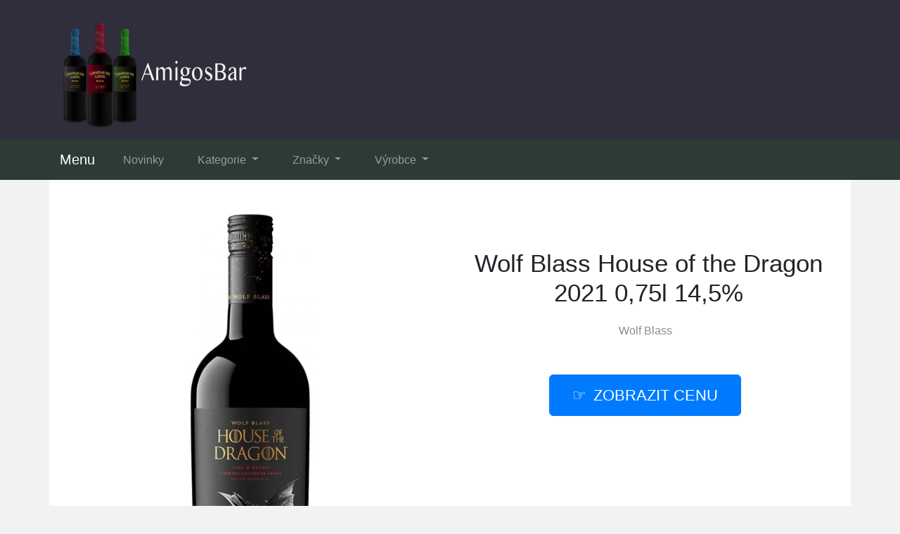

--- FILE ---
content_type: text/html; charset=utf-8
request_url: https://www.amigosbar.cz/produkt/15480-wolf-blass-house-of-the-dragon-2021-0-75l-14-5/
body_size: 6131
content:

<!DOCTYPE html>
<html lang="cs">
<head>
  <meta charset="utf-8">
  <title>Wolf Blass House of the Dragon 2021 0,75l 14,5% - levně</title>
  <meta name="viewport" content="width=device-width, initial-scale=1.0, shrink-to-fit=no">
  <meta name="description" content="Unikátní Wolf Blass House of the Dragon 2021 0,75l 14,5% ⭐ značky Wolf Blass pořídíte za super cenu. ☑️ Tento kousek je skladem. Wolf Blass je zárukou kvality.">
  <link rel="stylesheet" href="https://cdn.jsdelivr.net/npm/bootstrap@4.6.2/dist/css/bootstrap.min.css" integrity="sha384-xOolHFLEh07PJGoPkLv1IbcEPTNtaed2xpHsD9ESMhqIYd0nLMwNLD69Npy4HI+N" crossorigin="anonymous">
  <script src="https://cdn.jsdelivr.net/npm/jquery@3.5.1/dist/jquery.slim.min.js" integrity="sha384-DfXdz2htPH0lsSSs5nCTpuj/zy4C+OGpamoFVy38MVBnE+IbbVYUew+OrCXaRkfj" crossorigin="anonymous"></script>
  <script src="https://cdn.jsdelivr.net/npm/bootstrap@4.6.2/dist/js/bootstrap.bundle.min.js" integrity="sha384-Fy6S3B9q64WdZWQUiU+q4/2Lc9npb8tCaSX9FK7E8HnRr0Jz8D6OP9dO5Vg3Q9ct" crossorigin="anonymous"></script>
  <link rel="stylesheet" href="/css/styles.css?2">
</head>

<body>

  
  <header>
  <div class="container">
    <div class="row">
      <div class="logo"><a href="/"><img src="/img/logo.png" alt="logo"></a></div>
    </div>
  </div>
  <nav class="navbar navbar-expand-lg navbar-dark bg-dark">
    <div class="container">
    <a class="navbar-brand" href="/">Menu</a>
    <button class="navbar-toggler" type="button" data-toggle="collapse" data-target="#navbarNavDropdown" aria-controls="navbarNavDropdown" aria-expanded="false" aria-label="Toggle navigation">
      <span class="navbar-toggler-icon"></span>
    </button>
    <div class="collapse navbar-collapse" id="navbarNavDropdown">
      <ul class="navbar-nav">
        <li class="nav-item">
          <a class="nav-link" href="/novinky/">Novinky</a>
        </li>
        <li class="nav-item dropdown has-mega-menu">
          <a class="nav-link dropdown-toggle" href="/tagy/" data-toggle="dropdown" role="button" aria-haspopup="true" aria-expanded="false">
            Kategorie
          </a>
          <div class="dropdown-menu">
          <a class="dropdown-item" href="/tag/destilaty/">Destiláty</a>
          <a class="dropdown-item" href="/tag/likery/">Likéry</a>
          <a class="dropdown-item" href="/tag/vina/">Vína</a>
          <a class="dropdown-item" href="/tag/pivo/">Piva</a>
          <a class="dropdown-item" href="/tag/rumy/">Rumy</a>
          <a class="dropdown-item" href="/tag/vodky/">Vodky</a>
          <a class="dropdown-item" href="/tag/whisky/">Whisky</a>
          <a class="dropdown-item" href="/tag/palenky/">Pálenky</a>
          <a class="dropdown-item" href="/tag/konaky/">Koňaky</a>
          <a class="dropdown-item" href="/tag/giny/">Giny</a>
          <a class="dropdown-item" href="/tag/ovocny-liker/">Ovocné likéry</a>
          <a class="dropdown-item" href="/tag/absinthy/">Absinthy</a>
          <a class="dropdown-item" href="/tag/cervene-vino/">Červené víno</a>
          <a class="dropdown-item" href="/tag/bila-vina/">Bílá vína</a>
          <a class="dropdown-item" href="/tag/sumive-vino/">Šumivé víno</a>
          <a class="dropdown-item" href="/tag/alkoholicke-napoje/">Alkoholické nápoje</a>
          <a class="dropdown-item" href="/tag/bile-rumy/">Bílé rumy</a>
          <a class="dropdown-item" href="/tag/tmave-rumy/">Tmavé rumy</a>
          </div>
        </li>
        <li class="nav-item dropdown has-mega-menu">
          <a class="nav-link dropdown-toggle" href="/znacky/" data-toggle="dropdown" role="button" aria-haspopup="true" aria-expanded="false">
            Značky
          </a>
          <div class="dropdown-menu">
          <a class="dropdown-item" href="/znacka/metaxa/" title="Metaxa">Metaxa</a>
          <a class="dropdown-item" href="/znacka/de-stefani/" title="De Stefani">De Stefani</a>
          <a class="dropdown-item" href="/znacka/bacardi/" title="Bacardi">Bacardi</a>
          <a class="dropdown-item" href="/znacka/captain-morgan/" title="Captain Morgan">Captain Morgan</a>
          <a class="dropdown-item" href="/znacka/jack-daniel-s/" title="Jack Daniel's">Jack Daniel's</a>
          <a class="dropdown-item" href="/znacka/jameson/" title="Jameson">Jameson</a>
          <a class="dropdown-item" href="/znacka/weingut-sigl/" title="Weingut Sigl">Weingut Sigl</a>
          <a class="dropdown-item" href="/znacka/absolut/" title="Absolut">Absolut</a>
          <a class="dropdown-item" href="/znacka/baileys/" title="Baileys">Baileys</a>
          <a class="dropdown-item" href="/znacka/diplomatico/" title="Diplomatico">Diplomatico</a>
          <a class="dropdown-item" href="/znacka/moet-chandon/" title="Moët &amp; Chandon">Moët &amp; Chandon</a>
          <a class="dropdown-item" href="/znacka/perrier-jouet/" title="Perrier-Jouët">Perrier-Jouët</a>
          <a class="dropdown-item" href="/znacka/tosh-distillery/" title="Tösh Distillery">Tösh Distillery</a>
          <a class="dropdown-item" href="/znacka/dictador/" title="Dictador">Dictador</a>
          <a class="dropdown-item" href="/znacka/old-pulteney/" title="Old Pulteney">Old Pulteney</a>
          <a class="dropdown-item" href="/znacka/teeling/" title="Teeling">Teeling</a>
          <a class="dropdown-item" href="/znacka/don-papa/" title="Don Papa">Don Papa</a>
          <a class="dropdown-item" href="/znacka/nikka/" title="Nikka">Nikka</a>
          </div>
        </li>
        <li class="nav-item dropdown has-mega-menu">
          <a class="nav-link dropdown-toggle" href="/znacky/" data-toggle="dropdown" role="button" aria-haspopup="true" aria-expanded="false">
            Výrobce
          </a>
          <div class="dropdown-menu">
          <a class="dropdown-item" href="/znacka/vinarstvi-pialek-jager/" title="Vinařství Piálek &amp; Jäger">Vinařství Piálek &amp; Jäger</a>
          <a class="dropdown-item" href="/znacka/sonberk/" title="SONBERK">Sonberk</a>
          <a class="dropdown-item" href="/znacka/ocenenavina-cz/" title="OcenenaVina">OcenenaVina</a>
          <a class="dropdown-item" href="/znacka/weingut-flick/" title="Weingut Flick">Weingut Flick</a>
          <a class="dropdown-item" href="/znacka/pepper-field/" title=".pepper..field">.pepper..field</a>
          <a class="dropdown-item" href="/znacka/1423-world-class-spirit/" title="1423 – World Class Spirit">1423 – World Class Spirit</a>
          <a class="dropdown-item" href="/znacka/zufanek/" title="Žufánek">Žufánek</a>
          <a class="dropdown-item" href="/znacka/zubrowka/" title="Zubrowka">Zubrowka</a>
          <a class="dropdown-item" href="/znacka/svachovka/" title="Svachovka">Svachovka</a>
          <a class="dropdown-item" href="/znacka/zacapa/" title="Zacapa">Zacapa</a>
          <a class="dropdown-item" href="/znacka/a-h-riise/" title="A.H.Riise">A.H.Riise</a>
          <a class="dropdown-item" href="/znacka/barcelo/" title="Barcelo">Barcelo</a>
          <a class="dropdown-item" href="/znacka/cubaney/" title="Cubaney">Cubaney</a>
          <a class="dropdown-item" href="/znacka/godet/" title="Godet">Godet</a>
          <a class="dropdown-item" href="/znacka/delord/" title="Delord">Delord</a>
          <a class="dropdown-item" href="/znacka/romdeluxe/" title="RomDeLuxe">RomDeLuxe</a>
          <a class="dropdown-item" href="/znacka/plantation/" title="Plantation">Plantation</a>
          <a class="dropdown-item" href="/znacka/golem/" title="Golem">Golem</a>
          </div>
        </li>
      </ul>
    </div>
    </div>
  </nav>
  </header>

  
  <div class="container content">
    
<div class="content">

    <script type="application/ld+json">
  {
    "@context": "http://schema.org/",
    "@type": "Product",
    "name": "Wolf Blass House of the Dragon 2021 0,75l 14,5%",
    "image": [
      "\/pix\/w\/l\/p\/o\/q\/wlpoqznw-a.webp"
    ],
    "description": "Wolf Blass House of the Dragon 2021 0,75l 14,5%",
    "sku": "20812",
    "brand": {
      "@type": "Thing",
      "name": "Wolf Blass",
      "url": "/znacka/wolf-blass/"
    },
    "aggregateRating": {
      "@type": "AggregateRating",
      "ratingValue":  5 ,
      "reviewCount":  351 
    },
    "offers": {
      "@type": "Offer",
      "url": "/produkt/15480-wolf-blass-house-of-the-dragon-2021-0-75l-14-5/",
      "availability" : "http://schema.org/InStock",
      "priceCurrency": "CZK",
      "price": "359.00"
    }
  }
  </script>

  <script>
  function rate(v) {
    var xhr = new XMLHttpRequest();
    xhr.open("POST", '/hodnoceni', true);
    xhr.setRequestHeader("Content-Type", "application/x-www-form-urlencoded");
    xhr.send("15480:"+v);
  }
  </script>





  <article>
    <div class="row">
      <div class="col-md-6 image">
        <a href="/koupit/15480/101" rel="nofollow">
          <img src="/pix/w/l/p/o/q/wlpoqznw-a.webp" alt="Wolf Blass House of the Dragon 2021 0,75l 14,5%">
        </a>
      </div>
    <div class="col-md-6 text">
      <h1>Wolf Blass House of the Dragon 2021 0,75l 14,5%</h1>
        <div class="brand">
          <a href="/znacka/wolf-blass/" title="Wolf Blass">Wolf Blass</a>
        </div><br><br>
        <div class="button">
          <a href="/koupit/15480/102" rel="nofollow" class="btn btn-primary btn-lg hand">zobrazit cenu</a>
        </div>
    </div>
    <div class="col-md-8 about">
      <ul class="nav nav-tabs" id="myTab" role="tablist">
        <li class="nav-item">
          <a class="nav-link active" id="first-tab" data-toggle="tab" href="#first" role="tab" aria-controls="first" aria-selected="true">O produktu</a>
        </li>
        <li class="nav-item">
          <a class="nav-link" id="second-tab" data-toggle="tab" href="#second" role="tab" aria-controls="second" aria-selected="false">Parametry</a>
        </li>
        <li class="nav-item">
          <a class="nav-link" id="third-tab" data-toggle="tab" href="#third" role="tab" aria-controls="third" aria-selected="false">Kategorie</a>
        </li>
      </ul>
      <div class="tab-content" id="myTabContent">
        <div class="tab-pane fade show active" id="first" role="tabpanel" aria-labelledby="first-tab">
          <h3>O produktu</h3>
        <p>Co říkáte na unikátní <strong>Wolf Blass House of the Dragon 2021 0,75l 14,5%</strong> za skvělou cenu? Vyrábí ho značka Wolf Blass. Cena tohoto skvělého produktu je pouze 359 Kč. <b><a href="/koupit/15480/103" rel="nofollow">Podívejte se na další informace</a>.</b></p>
        <p>Speciální edice vín, která byla vydaná k pokračování Hry o trůny - Rok draka.</p>
        <p>Jedná se o kvalitku značky Wolf Blass a je asi skladem.</p>
          <p><b>Produkt</b>: Wolf Blass House of the Dragon 2021 0,75l 14,5%</p>
          <p class="b-brand">
            <b>Značka</b>:
            <a href="/znacka/wolf-blass/">
              <span>Wolf Blass</span>
            </a>
          </p>
          <p><b>Cena</b>: 359 Kč</p>
          <div class="row">
          <div class="col-sm-4">
          <p class="rating"><b>Hodnocení produktu</b>:</p>
          </div>
          <div class="col-sm-8">
          <p><span onclick="rate(1);"><img src="/img/star.png"></span>
            <span onclick="rate(2);"><img src="/img/star.png"></span>
            <span onclick="rate(3);"><img src="/img/star.png"></span>
            <span onclick="rate(4);"><img src="/img/star.png"></span>
            <span onclick="rate(5);"><img src="/img/star.png"></span>
          </p>
          </div>
          </div>
        </div>
        <div class="tab-pane fade" id="second" role="tabpanel" aria-labelledby="second-tab">
          <h3>Další parametry</h3>
          <p>

            <b>Barva vína</b>: červená<br>

            <b>Kategorie</b>: červená vína<br>

            <b>Objem</b>: 0.75 l<br>

            <b>Obsah alkoholu</b>: 14.5 %<br>

            <b>Obsah cukru</b>: Suché<br>

            <b>Odrůda</b>: Cabernet Sauvignon, cuvée, Shiraz<br>

            <b>Rok výroby</b>: 2021<br>

            <b>Země</b>: Austrálie<br>

            <b>EAN:</b> 9312088011399<br>
          </p>
        </div>
        <div class="tab-pane fade" id="third" role="tabpanel" aria-labelledby="third-tab">
          <h3>Kategorie</h3>
            <p>Tento produkt najdete v následujících kategoriích:</p>
            <p class="tag">

              <a href="/tag/vina/" title="Vína">Vína</a><br>

              <a href="/tag/cervena-vina/" title="Červená vína">Červená vína</a><br>
<br>
Zkušenosti a recenze vypadají velice dobře.
            </p>
            <p class="third-p">&raquo;Speciální edice vín, která byla vydaná k pokračování Hry o trůny - Rok draka.&laquo;</p>
        </div>
        <br>
        <div class="l-button">
          <a href="/koupit/15480/105" rel="nofollow" class="btn btn-success btn-lg hand">více informací</a>
        </div>
      </div>
    </div>
    <div class="col-md-4 blank">
      &nbsp;
    </div>
    </div>
  </article>



<div class="other-offer">
  <h3>Oblíbené produkty:</h3>
  <div class="row">

  <div class="col-md-4 col-sm-6 offer-list">
    <a href="/koupit/20939/301" rel="nofollow">
      <div class="p-image"><img src="/pix/k/z/r/z/x/kzrzxmlk-b.webp" loading="lazy" alt="Pepper Flakes - lyofilizované vločky fermentovaného Kampotského pepře"></div>
    </a>
    <a href="/produkt/20939-pepper-flakes-lyofilizovane-vlocky-fermentovaneho-kampotskeho-pepre/">
      <div class="p-name">Pepper Flakes - lyofilizované vločky fermentovaného Kampotského pepře</div>
    </a>
    <a href="/koupit/20939/302" rel="nofollow">
      <div class="p-price">249 Kč</div>
    </a>
  </div>

  <div class="col-md-4 col-sm-6 offer-list">
    <a href="/koupit/20931/301" rel="nofollow">
      <div class="p-image"><img src="/pix/k/r/p/l/y/krplyvzk-b.webp" loading="lazy" alt="Zelený Kampotský pepř v solném květu"></div>
    </a>
    <a href="/produkt/20931-zeleny-kampotsky-pepr-v-solnem-kvetu/">
      <div class="p-name">Zelený Kampotský pepř v solném květu</div>
    </a>
    <a href="/koupit/20931/302" rel="nofollow">
      <div class="p-price">249 Kč</div>
    </a>
  </div>

  <div class="col-md-4 col-sm-6 offer-list">
    <a href="/koupit/20929/301" rel="nofollow">
      <div class="p-image"><img src="/pix/w/q/q/n/m/wqqnmzmw-b.webp" loading="lazy" alt="Kampotský pepř - sada 3 mlýnků a 3 doypacků (3x50g) v obrovském dárkovém kufříku"></div>
    </a>
    <a href="/produkt/20929-kampotsky-pepr-sada-3-mlynku-a-3-doypacku-3x50g-v-obrovskem-darkovem-kufriku/">
      <div class="p-name">Kampotský pepř - sada 3 mlýnků a 3 doypacků (3x50g) v obrovském dárkovém kufříku</div>
    </a>
    <a href="/koupit/20929/302" rel="nofollow">
      <div class="p-price">4 999 Kč</div>
    </a>
  </div>

  <div class="col-md-4 col-sm-6 offer-list">
    <a href="/koupit/20918/301" rel="nofollow">
      <div class="p-image"><img src="/pix/k/q/q/n/m/kqqnmpmk-b.webp" loading="lazy" alt="Solný květ - Fleur de Sel ve skleněné dóze 160g"></div>
    </a>
    <a href="/produkt/20918-solny-kvet-fleur-de-sel-ve-sklenene-doze-160g/">
      <div class="p-name">Solný květ - Fleur de Sel ve skleněné dóze 160g</div>
    </a>
    <a href="/koupit/20918/302" rel="nofollow">
      <div class="p-price">399 Kč</div>
    </a>
  </div>

  <div class="col-md-4 col-sm-6 offer-list">
    <a href="/koupit/20944/301" rel="nofollow">
      <div class="p-image"><img src="/pix/k/y/l/z/y/kylzylrw-b.webp" loading="lazy" alt="Kampotský pepř bílý - doypack 50g"></div>
    </a>
    <a href="/produkt/20944-kampotsky-pepr-bily-doypack-50g/">
      <div class="p-name">Kampotský pepř bílý - doypack 50g</div>
    </a>
    <a href="/koupit/20944/302" rel="nofollow">
      <div class="p-price">299 Kč</div>
    </a>
  </div>

  <div class="col-md-4 col-sm-6 offer-list">
    <a href="/koupit/20923/301" rel="nofollow">
      <div class="p-image"><img src="/pix/k/x/r/v/z/kxrvzyrk-b.webp" loading="lazy" alt="Mléčná čokoláda s Kampotským pepřem - .pepper..chocolate (50g)"></div>
    </a>
    <a href="/produkt/20923-mlecna-cokolada-s-kampotskym-peprem-pepper-chocolate-50g/">
      <div class="p-name">Mléčná čokoláda s Kampotským pepřem - .pepper..chocolate (50g)</div>
    </a>
    <a href="/koupit/20923/302" rel="nofollow">
      <div class="p-price">179 Kč</div>
    </a>
  </div>

  <div class="col-md-4 col-sm-6 offer-list">
    <a href="/koupit/20945/301" rel="nofollow">
      <div class="p-image"><img src="/pix/k/x/r/v/q/kxrvqrrk-b.webp" loading="lazy" alt="Mandlové máslo s bílou čokoládou, mangem a Kampotským pepřem (150g)"></div>
    </a>
    <a href="/produkt/20945-mandlove-maslo-s-bilou-cokoladou-mangem-a-kampotskym-peprem-150g/">
      <div class="p-name">Mandlové máslo s bílou čokoládou, mangem a Kampotským pepřem (150g)</div>
    </a>
    <a href="/koupit/20945/302" rel="nofollow">
      <div class="p-price">349 Kč</div>
    </a>
  </div>

  <div class="col-md-4 col-sm-6 offer-list">
    <a href="/koupit/20920/301" rel="nofollow">
      <div class="p-image"><img src="/pix/w/r/p/l/y/wrplyzzw-b.webp" loading="lazy" alt="Jahodová čokoláda s lyofilizovaným Kampotským pepřem - .pepper..chocolate (50g)"></div>
    </a>
    <a href="/produkt/20920-jahodova-cokolada-s-lyofilizovanym-kampotskym-peprem-pepper-chocolate-50g/">
      <div class="p-name">Jahodová čokoláda s lyofilizovaným Kampotským pepřem - .pepper..chocolate (50g)</div>
    </a>
    <a href="/koupit/20920/302" rel="nofollow">
      <div class="p-price">179 Kč</div>
    </a>
  </div>

  <div class="col-md-4 col-sm-6 offer-list">
    <a href="/koupit/20919/301" rel="nofollow">
      <div class="p-image"><img src="/pix/k/v/n/m/o/kvnmoxpk-b.webp" loading="lazy" alt="Kampotský pepř - sada zkumavek s mlýnkem v dárkové krabičce"></div>
    </a>
    <a href="/produkt/20919-kampotsky-pepr-sada-zkumavek-s-mlynkem-v-darkove-krabicce/">
      <div class="p-name">Kampotský pepř - sada zkumavek s mlýnkem v dárkové krabičce</div>
    </a>
    <a href="/koupit/20919/302" rel="nofollow">
      <div class="p-price">2 499 Kč</div>
    </a>
  </div>

  <div class="col-md-4 col-sm-6 offer-list">
    <a href="/koupit/20947/301" rel="nofollow">
      <div class="p-image"><img src="/pix/k/l/p/m/l/klpmlpnk-b.webp" loading="lazy" alt="Kampotský pepř zelený lyofilizovaný - gastrobalení 500g"></div>
    </a>
    <a href="/produkt/20947-kampotsky-pepr-zeleny-lyofilizovany-gastrobaleni-500g/">
      <div class="p-name">Kampotský pepř zelený lyofilizovaný - gastrobalení 500g</div>
    </a>
    <a href="/koupit/20947/302" rel="nofollow">
      <div class="p-price">4 499 Kč</div>
    </a>
  </div>

  <div class="col-md-4 col-sm-6 offer-list">
    <a href="/koupit/20926/301" rel="nofollow">
      <div class="p-image"><img src="/pix/k/o/v/y/o/kovyonyw-b.webp" loading="lazy" alt="Tmavá čokoláda s Kampotským pepřem - .pepper..chocolate (50g)"></div>
    </a>
    <a href="/produkt/20926-tmava-cokolada-s-kampotskym-peprem-pepper-chocolate-50g/">
      <div class="p-name">Tmavá čokoláda s Kampotským pepřem - .pepper..chocolate (50g)</div>
    </a>
    <a href="/koupit/20926/302" rel="nofollow">
      <div class="p-price">179 Kč</div>
    </a>
  </div>

  <div class="col-md-4 col-sm-6 offer-list">
    <a href="/koupit/20940/301" rel="nofollow">
      <div class="p-image"><img src="/pix/k/q/q/n/y/kqqnyomk-b.webp" loading="lazy" alt="Fermentovaný solený Kampotský pepř: President edition 100g"></div>
    </a>
    <a href="/produkt/20940-fermentovany-soleny-kampotsky-pepr-president-edition-100g/">
      <div class="p-name">Fermentovaný solený Kampotský pepř: President edition 100g</div>
    </a>
    <a href="/koupit/20940/302" rel="nofollow">
      <div class="p-price">469 Kč</div>
    </a>
  </div>

  <div class="col-md-4 col-sm-6 offer-list">
    <a href="/koupit/20937/301" rel="nofollow">
      <div class="p-image"><img src="/pix/w/o/v/y/z/wovyzryk-b.webp" loading="lazy" alt="Pepřová kokosová karameláda - .pepper..caramelade"></div>
    </a>
    <a href="/produkt/20937-peprova-kokosova-karamelada-pepper-caramelade/">
      <div class="p-name">Pepřová kokosová karameláda - .pepper..caramelade</div>
    </a>
    <a href="/koupit/20937/302" rel="nofollow">
      <div class="p-price">299 Kč</div>
    </a>
  </div>

  <div class="col-md-4 col-sm-6 offer-list">
    <a href="/koupit/20925/301" rel="nofollow">
      <div class="p-image"><img src="/pix/k/l/p/m/x/klpmxznk-b.webp" loading="lazy" alt=".pepper..field - Kampotský pepř červený - doypack 50g"></div>
    </a>
    <a href="/produkt/20925-pepper-field-kampotsky-pepr-cerveny-doypack-50g/">
      <div class="p-name">.pepper..field - Kampotský pepř červený - doypack 50g</div>
    </a>
    <a href="/koupit/20925/302" rel="nofollow">
      <div class="p-price">279 Kč</div>
    </a>
  </div>

  <div class="col-md-4 col-sm-6 offer-list">
    <a href="/koupit/20946/301" rel="nofollow">
      <div class="p-image"><img src="/pix/w/n/r/z/p/wnrzprvw-b.webp" loading="lazy" alt="Grilovací směs Chefs´ Touch RYBA"></div>
    </a>
    <a href="/produkt/20946-grilovaci-smes-chefs-touch-ryba/">
      <div class="p-name">Grilovací směs Chefs´ Touch RYBA</div>
    </a>
    <a href="/koupit/20946/302" rel="nofollow">
      <div class="p-price">269 Kč</div>
    </a>
  </div>

  <div class="col-md-4 col-sm-6 offer-list">
    <a href="/koupit/20943/301" rel="nofollow">
      <div class="p-image"><img src="/pix/w/m/l/z/o/wmlzopvk-b.webp" loading="lazy" alt="Zvýhodněný set 4 čokolád s Kampotským pepřem - .pepper..chocolate (4x50g)"></div>
    </a>
    <a href="/produkt/20943-zvyhodneny-set-4-cokolad-s-kampotskym-peprem-pepper-chocolate-4x50g/">
      <div class="p-name">Zvýhodněný set 4 čokolád s Kampotským pepřem - .pepper..chocolate (4x50g)</div>
    </a>
    <a href="/koupit/20943/302" rel="nofollow">
      <div class="p-price">619 Kč</div>
    </a>
  </div>

  <div class="col-md-4 col-sm-6 offer-list">
    <a href="/koupit/20930/301" rel="nofollow">
      <div class="p-image"><img src="/pix/w/v/n/m/o/wvnmozpw-b.webp" loading="lazy" alt=".pepper..field - Kampotský pepř černý - doypack 50g"></div>
    </a>
    <a href="/produkt/20930-pepper-field-kampotsky-pepr-cerny-doypack-50g/">
      <div class="p-name">.pepper..field - Kampotský pepř černý - doypack 50g</div>
    </a>
    <a href="/koupit/20930/302" rel="nofollow">
      <div class="p-price">199 Kč</div>
    </a>
  </div>

  <div class="col-md-4 col-sm-6 offer-list">
    <a href="/koupit/20927/301" rel="nofollow">
      <div class="p-image"><img src="/pix/k/p/z/x/p/kpzxponk-b.webp" loading="lazy" alt="Mandlové máslo s tmavou čokoládou, jahodami a Kampotským pepřem (150g)"></div>
    </a>
    <a href="/produkt/20927-mandlove-maslo-s-tmavou-cokoladou-jahodami-a-kampotskym-peprem-150g/">
      <div class="p-name">Mandlové máslo s tmavou čokoládou, jahodami a Kampotským pepřem (150g)</div>
    </a>
    <a href="/koupit/20927/302" rel="nofollow">
      <div class="p-price">349 Kč</div>
    </a>
  </div>

  <div class="col-md-4 col-sm-6 offer-list">
    <a href="/koupit/20936/301" rel="nofollow">
      <div class="p-image"><img src="/pix/w/l/p/m/l/wlpmlonw-b.webp" loading="lazy" alt="Kampotský pepř bílý - gastrobalení 1000g"></div>
    </a>
    <a href="/produkt/20936-kampotsky-pepr-bily-gastrobaleni-1000g/">
      <div class="p-name">Kampotský pepř bílý - gastrobalení 1000g</div>
    </a>
    <a href="/koupit/20936/302" rel="nofollow">
      <div class="p-price">4 299 Kč</div>
    </a>
  </div>

  <div class="col-md-4 col-sm-6 offer-list">
    <a href="/koupit/20924/301" rel="nofollow">
      <div class="p-image"><img src="/pix/w/n/r/z/l/wnrzlyvw-b.webp" loading="lazy" alt="Grilovací směs Chefs´ Touch VEGGIE"></div>
    </a>
    <a href="/produkt/20924-grilovaci-smes-chefs-touch-veggie/">
      <div class="p-name">Grilovací směs Chefs´ Touch VEGGIE</div>
    </a>
    <a href="/koupit/20924/302" rel="nofollow">
      <div class="p-price">269 Kč</div>
    </a>
  </div>

  <div class="col-md-4 col-sm-6 offer-list">
    <a href="/koupit/20938/301" rel="nofollow">
      <div class="p-image"><img src="/pix/w/p/z/x/q/wpzxqrnw-b.webp" loading="lazy" alt="Kešu máslo s makadamovými ořechy, bílou čokoládou, dračím ovocem a Kampotským pepřem (150g)"></div>
    </a>
    <a href="/produkt/20938-kesu-maslo-s-makadamovymi-orechy-bilou-cokoladou-dracim-ovocem-a-kampotskym-peprem-150g/">
      <div class="p-name">Kešu máslo s makadamovými ořechy, bílou čokoládou, dračím ovocem a Kampotským pepřem (150g)</div>
    </a>
    <a href="/koupit/20938/302" rel="nofollow">
      <div class="p-price">349 Kč</div>
    </a>
  </div>

  <div class="col-md-4 col-sm-6 offer-list">
    <a href="/koupit/20933/301" rel="nofollow">
      <div class="p-image"><img src="/pix/w/y/l/z/y/wylzyrrk-b.webp" loading="lazy" alt="Kešu máslo s kokosem, bílou čokoládou a Kampotským pepřem (150g)"></div>
    </a>
    <a href="/produkt/20933-kesu-maslo-s-kokosem-bilou-cokoladou-a-kampotskym-peprem-150g/">
      <div class="p-name">Kešu máslo s kokosem, bílou čokoládou a Kampotským pepřem (150g)</div>
    </a>
    <a href="/koupit/20933/302" rel="nofollow">
      <div class="p-price">349 Kč</div>
    </a>
  </div>

  <div class="col-md-4 col-sm-6 offer-list">
    <a href="/koupit/20934/301" rel="nofollow">
      <div class="p-image"><img src="/pix/w/x/r/v/q/wxrvqorw-b.webp" loading="lazy" alt="Kešu máslo s kokosem, tmavou čokoládou a Kampotským pepřem (150g)"></div>
    </a>
    <a href="/produkt/20934-kesu-maslo-s-kokosem-tmavou-cokoladou-a-kampotskym-peprem-150g/">
      <div class="p-name">Kešu máslo s kokosem, tmavou čokoládou a Kampotským pepřem (150g)</div>
    </a>
    <a href="/koupit/20934/302" rel="nofollow">
      <div class="p-price">349 Kč</div>
    </a>
  </div>

  <div class="col-md-4 col-sm-6 offer-list">
    <a href="/koupit/20935/301" rel="nofollow">
      <div class="p-image"><img src="/pix/k/n/r/z/p/knrzpovk-b.webp" loading="lazy" alt="Zlaté čokoládové dražé s lyofilizovaným Kampotským pepřem - .pepper..chocolate"></div>
    </a>
    <a href="/produkt/20935-zlate-cokoladove-draze-s-lyofilizovanym-kampotskym-peprem-pepper-chocolate/">
      <div class="p-name">Zlaté čokoládové dražé s lyofilizovaným Kampotským pepřem - .pepper..chocolate</div>
    </a>
    <a href="/koupit/20935/302" rel="nofollow">
      <div class="p-price">499 Kč</div>
    </a>
  </div>

  <div class="col-md-4 col-sm-6 offer-list">
    <a href="/koupit/20922/301" rel="nofollow">
      <div class="p-image"><img src="/pix/k/y/l/z/v/kylzvnrw-b.webp" loading="lazy" alt="BIO Kampotský pepř fermentovaný, lyofilizovaný a solený"></div>
    </a>
    <a href="/produkt/20922-bio-kampotsky-pepr-fermentovany-lyofilizovany-a-soleny/">
      <div class="p-name">BIO Kampotský pepř fermentovaný, lyofilizovaný a solený</div>
    </a>
    <a href="/koupit/20922/302" rel="nofollow">
      <div class="p-price">249 Kč</div>
    </a>
  </div>

  <div class="col-md-4 col-sm-6 offer-list">
    <a href="/koupit/20932/301" rel="nofollow">
      <div class="p-image"><img src="/pix/k/m/l/z/n/kmlznvvw-b.webp" loading="lazy" alt="Čerstvý zelený Kampotský pepř v solném nálevu"></div>
    </a>
    <a href="/produkt/20932-cerstvy-zeleny-kampotsky-pepr-v-solnem-nalevu/">
      <div class="p-name">Čerstvý zelený Kampotský pepř v solném nálevu</div>
    </a>
    <a href="/koupit/20932/302" rel="nofollow">
      <div class="p-price">469 Kč</div>
    </a>
  </div>

  <div class="col-md-4 col-sm-6 offer-list">
    <a href="/koupit/20921/301" rel="nofollow">
      <div class="p-image"><img src="/pix/w/m/l/z/n/wmlznxvk-b.webp" loading="lazy" alt="Kampotský pepř tmavě červený - doypack 20g"></div>
    </a>
    <a href="/produkt/20921-kampotsky-pepr-tmave-cerveny-doypack-20g/">
      <div class="p-name">Kampotský pepř tmavě červený - doypack 20g</div>
    </a>
    <a href="/koupit/20921/302" rel="nofollow">
      <div class="p-price">159 Kč</div>
    </a>
  </div>

  <div class="col-md-4 col-sm-6 offer-list">
    <a href="/koupit/20941/301" rel="nofollow">
      <div class="p-image"><img src="/pix/k/v/n/m/p/kvnmprpk-b.webp" loading="lazy" alt="Čerstvý zelený Kampotský pepř v solném nálevu"></div>
    </a>
    <a href="/produkt/20941-cerstvy-zeleny-kampotsky-pepr-v-solnem-nalevu/">
      <div class="p-name">Čerstvý zelený Kampotský pepř v solném nálevu</div>
    </a>
    <a href="/koupit/20941/302" rel="nofollow">
      <div class="p-price">219 Kč</div>
    </a>
  </div>

  <div class="col-md-4 col-sm-6 offer-list">
    <a href="/koupit/20942/301" rel="nofollow">
      <div class="p-image"><img src="/pix/w/r/p/l/x/wrplxrzw-b.webp" loading="lazy" alt="Dárková sada se zkumavkou s Kampotským pepřem (70g) a stojánkem v designové krabičce"></div>
    </a>
    <a href="/produkt/20942-darkova-sada-se-zkumavkou-s-kampotskym-peprem-70g-a-stojankem-v-designove-krabicce/">
      <div class="p-name">Dárková sada se zkumavkou s Kampotským pepřem (70g) a stojánkem v designové krabičce</div>
    </a>
    <a href="/koupit/20942/302" rel="nofollow">
      <div class="p-price">1 299 Kč</div>
    </a>
  </div>

  <div class="col-md-4 col-sm-6 offer-list">
    <a href="/koupit/20928/301" rel="nofollow">
      <div class="p-image"><img src="/pix/w/z/r/z/v/wzrzvolw-b.webp" loading="lazy" alt="Set přírodních solí z Kampotu - solný květ, solné pyramidy, hrubozrnná sůl - multipack"></div>
    </a>
    <a href="/produkt/20928-set-prirodnich-soli-z-kampotu-solny-kvet-solne-pyramidy-hrubozrnna-sul-multipack/">
      <div class="p-name">Set přírodních solí z Kampotu - solný květ, solné pyramidy, hrubozrnná sůl - multipack</div>
    </a>
    <a href="/koupit/20928/302" rel="nofollow">
      <div class="p-price">559 Kč</div>
    </a>
  </div>

  </div>
</div>



</div>

  </div>
  
  <footer>
    <div class="footer1">
    <div class="container"><p>Oblíbené lahvinky: <a href="/produkt/344-diplomatico-reserva-exclusiva-12y-0-7l-40/">Diplomatico Reserva Exclusiva 12y 0,7l 40%</a> | <a href="/produkt/744-don-papa-0-7l-40/">Don Papa 0,7l 40%</a> | <a href="/znacka/bumbu/">Bumbu Rum</a> | <a href="/produkt/4440-rumovy-kalendar-2019-24-0-02l-40-2x-sklo-gb/">Rumový kalendář adventní 2026 24×0,02l 40% + 2x sklo GB</a> | <a href="/produkt/3058-jack-daniel-s-5-0-05l-gb/">Jack Daniel's 5×0,05l GB</a> | <a href="/tag/rum/">Rum</a> | <a href="/tag/tequily/">Tequily</a> | <a href="/tag/brandy/">Brandy</a> | <a href="/tag/armanaky/">Armaňaky</a> | <a href="/tag/adventni-kalendare">Adventní kalendáře</a></p>
    </div>
    </div>
    <div class="footer2">
    <div class="container"><p>Zákaz prodeje alkoholických nápojů osobám mladším 18 let. Tato stránka je určena jen pro osoby starší 18 let.</p>
    </div>
    </div>
    <div class="footer3">
    <div class="container">
      <p>&copy; 2026 <a href="/">Alkohol pro vás, amigos!</a></p>
    </div>
    </div>
  </footer>

  

  <script src="/js/scripts.js"></script>





</body>
</html>






